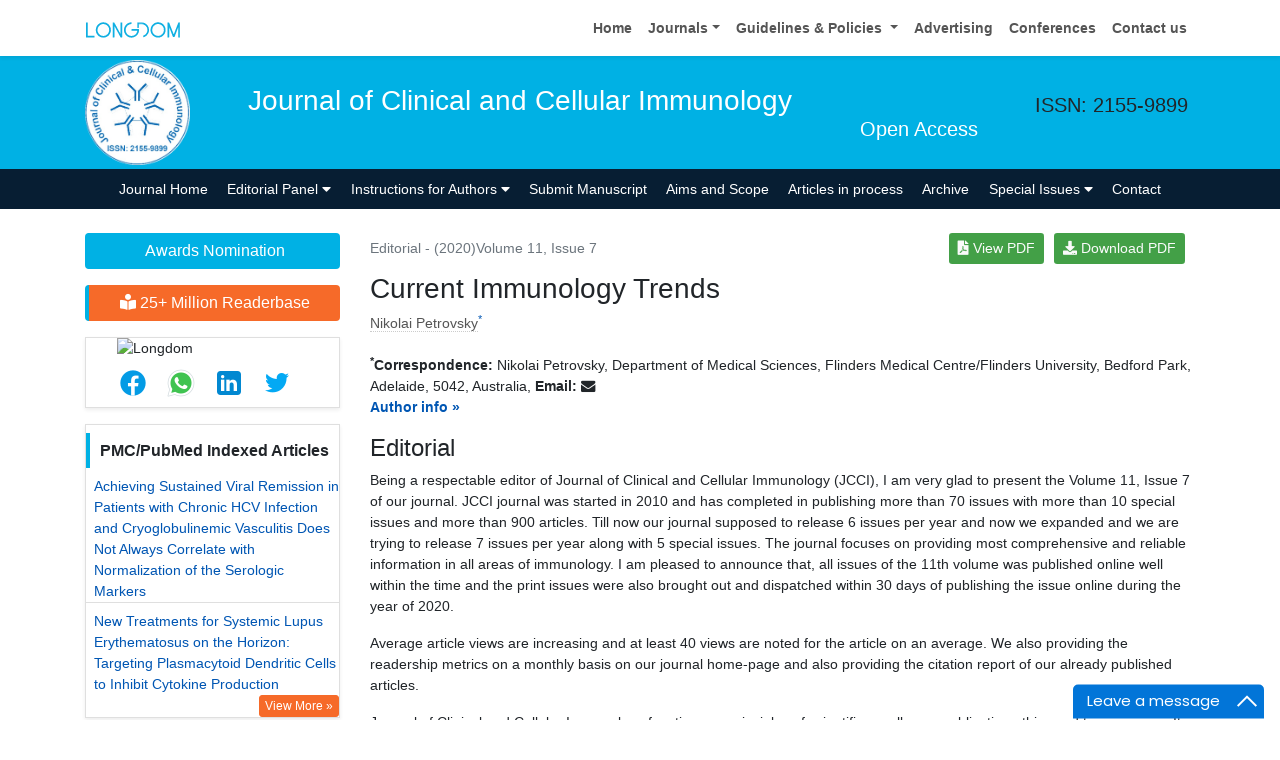

--- FILE ---
content_type: text/html; charset=UTF-8
request_url: https://www.longdom.org/open-access/current-immunology-trends-59597.html
body_size: 12257
content:
<!doctype html>
<html lang="en">
<head>
<meta charset="utf-8">
<meta name="viewport" content="width=device-width, initial-scale=1, shrink-to-fit=no">
<title>Current Immunology Trends</title>
<meta name="keywords" content="Immunology">
    
<meta name="description" content="Current Immunology Trends, Nikolai Petrovsky.. "/>
<meta name="citation_publisher" content="Longdom Publishing S.L"/>
<meta name="citation_journal_title" content="Journal of Clinical and Cellular Immunology">
<meta name="citation_title" content="Current Immunology Trends">
<meta name="citation_author" content="Nikolai Petrovsky"/>
<meta name="citation_year" content="2020">
<meta name="citation_volume" content="11">
<meta name="citation_issue" content="7">
<meta name="citation_doi" content="10.35248/2155-9899.20.11.e124">
<meta name="citation_issn" content="2155-9899">
<meta name="citation_publication_date" content="2020/10/28"/>
<meta name="citation_firstpage" content="1">
<meta name="citation_lastpage" content="1">
<meta name="citation_abstract" content="">
<meta name="citation_fulltext_html_url" content="https://www.longdom.org/open-access/current-immunology-trends-59597.html">
<meta name="citation_pdf_url" content="https://www.longdom.org/open-access/current-immunology-trends.pdf">
<meta name="format-detection" content="telephone=no" />
<meta name="google-site-verification" content="NomPTP94YozsgvD3NEFpNqUfY88e0TU0L64zNzZTpd0" />
<meta itemprop="name" content="longdom" />
<meta http-equiv="X-UA-Compatible" content="IE=edge" />
<meta name="ROBOTS" content="INDEX,FOLLOW" />
<meta name="googlebot" content="INDEX,FOLLOW" />
<meta name="viewport" content="width=device-width, initial-scale=1, shrink-to-fit=no" />
<meta name="author" content="https://www.longdom.org/open-access/current-immunology-trends-59597.html" />
<link rel="canonical" href="https://www.longdom.org/open-access/current-immunology-trends-59597.html" />
<link rel="alternate" href="https://www.longdom.org/open-access/current-immunology-trends-59597.html" hreflang="en-us" />
<script type="application/ld+json">
	{
	"@context": "https://schema.org",
	"@type": "Organization",
	"url": "https://www.longdom.org/open-access/current-immunology-trends-59597.html",
	"logo": "https://www.longdom.org/assets/img/longdom-logo.svg"
	}
	</script>
<!-- Bootstrap CSS -->
<link rel="stylesheet" href="https://stackpath.bootstrapcdn.com/bootstrap/4.3.1/css/bootstrap.min.css" />
<link href="/assets/css/longdom.css" rel="stylesheet" />
<link rel="stylesheet" href="https://cdnjs.cloudflare.com/ajax/libs/animate.css/3.7.0/animate.min.css" />
<!-- Fontawesome CSS -->
<link rel="stylesheet" href="https://use.fontawesome.com/releases/v5.7.1/css/all.css" />
 <link rel="stylesheet" href="https://maxcdn.bootstrapcdn.com/font-awesome/4.3.0/css/font-awesome.min.css" />
<!-- Google Fonts -->
<!--<link href="https://fonts.googleapis.com/css?family=Montserrat:100,100i,200,200i,300,300i,400,400i,500,500i,600,600i,700,700i,800,800i,900,900i|Open+Sans:300,300i,400,400i,600,600i,700,700i,800,800i|Raleway:100,100i,200,200i,300,300i,400,400i,500,500i,600,600i,700,700i,800,800i,900,900i" rel="stylesheet" /> -->
<link href="/assets/css/ionicons.min.css" rel="stylesheet" />
<!--======================
		Custom Scrollbar CSS
========================== --> 
<link rel="stylesheet" href="/assets/css/jquery.mCustomScrollbar.min.css" />
<link rel="stylesheet" href="https://cdnjs.cloudflare.com/ajax/libs/bootstrap-select/1.13.2/css/bootstrap-select.min.css" />
<!--============
		Globa CSS
================ --> 
<link rel="stylesheet" href="/assets/css/global.css" />
<!--============
		Styles
================ --> 
<link rel="stylesheet" href="/assets/css/styles.css" />
<link rel="stylesheet" type="text/css" href="/assets/css/author.css" />
<link rel="icon" href="/assets/img/favicon.png" type="image/gif" />

<link rel="stylesheet" href="/assets/css/coolautosuggest.css" />

<!-- Global site tag (gtag.js) - Google Analytics 
<script async src="https://www.googletagmanager.com/gtag/js?id=UA-115877259-1"></script>

<script>
  window.dataLayer = window.dataLayer || [];
  function gtag(){dataLayer.push(arguments);}
  gtag('js', new Date());

  gtag('config', 'UA-115877259-1');
</script>-->
<!-- Google tag (gtag.js) -->
<script async src="https://www.googletagmanager.com/gtag/js?id=G-LE7WH45F9C" type="a65434337cbd98bb935a45e7-text/javascript"></script>
<script type="a65434337cbd98bb935a45e7-text/javascript">
  window.dataLayer = window.dataLayer || [];
  function gtag(){dataLayer.push(arguments);}
  gtag('js', new Date());

  gtag('config', 'G-LE7WH45F9C');
</script>

<meta property="og:title" content="Longdom  Publishing SL | Open Access Journals" />
<meta property="og:site_name" content="Longdom" />
<meta property="og:url" content="https://www.longdom.org/" />
<meta property="og:description" content="Longdom Publishing SL is one of the leading international open access journals publishers, covering clinical, medical, and technology-oriented subjects" />
<meta property="og:type" content="article" />
<meta property="og:image" content="https://www.longdom.org/assets/img/longdom-logo.svg" />

<meta name="twitter:card" content="summary" />
<meta name="twitter:site" content="@org_longdom" />
<meta name="twitter:title" content="Longdom  Publishing SL | Open Access Journals" />
<meta name="twitter:description" content="Longdom Publishing SL is one of the leading international open access journals publishers, covering clinical, medical, and technology-oriented subjects." />
<meta name="twitter:image" content="https://www.longdom.org/assets/img/longdom-logo.svg" />


<!-- Facebook Pixel Code -->
<script type="a65434337cbd98bb935a45e7-text/javascript">
!function(f,b,e,v,n,t,s){if(f.fbq)return;n=f.fbq=function(){n.callMethod?
n.callMethod.apply(n,arguments):n.queue.push(arguments)};if(!f._fbq)f._fbq=n;
n.push=n;n.loaded=!0;n.version='2.0';n.queue=[];t=b.createElement(e);t.async=!0;
t.src=v;s=b.getElementsByTagName(e)[0];s.parentNode.insertBefore(t,s)}(window,
document,'script','//connect.facebook.net/en_US/fbevents.js');

fbq('init', '297919997051754');
fbq('track', "PageView");

</script>
<!-- End Facebook Pixel Code -->    
<script type="a65434337cbd98bb935a45e7-text/javascript">
function openimage( theURL, winName, features ) {
window.open( theURL, winName, features );
}
</script>
    
</head>
<body>
	<header>
	<!--=======top	Navbar==========-->
	<nav class="navbar navbar-expand-lg navbar-light bg-white shadow-sm deva541">
	<div class="container">
		<a class="navbar-brand" href="https://www.longdom.org/" title="Longdom Publishing S.L">
			<img src="/assets/img/longdom-logo.svg" alt="longdom" height="25">
		</a>
		<button class="navbar-toggler" type="button" data-toggle="collapse" data-target="#navbar" aria-controls="navbar" aria-expanded="false" aria-label="Toggle navigation">
			<span class="navbar-toggler-icon"></span>
		</button>
		<div class="collapse navbar-collapse justify-content-end" id="navbar">
			<div class="navbar-nav"> <a class="nav-item nav-link" href="https://www.longdom.org/" title="Home">Home</a>
				<div class="nav-item dropdown">
					<a class="nav-link dropdown-toggle" href="#" id="Guidelines" role="button" data-toggle="dropdown" aria-haspopup="true" aria-expanded="false">Journals</a>
					<div class="dropdown-menu" aria-labelledby="Journals">
						<a class="dropdown-item" href="https://www.longdom.org/journals-by-title.html" title="A-Z Journals">A-Z Journals</a>
						<a class="dropdown-item" href="https://www.longdom.org/open-access-journals-list.html" title="Browse By Subject">Browse By Subject</a>
					</div>
				</div>
				<div class="nav-item dropdown">
					<a class="nav-link dropdown-toggle" href="#" id="Guidelines" role="button" data-toggle="dropdown" aria-haspopup="true" aria-expanded="false">Guidelines &amp; Policies </a>
					<div class="dropdown-menu" aria-labelledby="Guidelines">
						<a class="dropdown-item" href="https://www.longdom.org/editorial-policies.html" title="Editorial Policies">Editorial Policies</a>
						<a class="dropdown-item" href="https://www.longdom.org/submit-manuscript.html" title="Online Submission">Online Submission</a>
						<a class="dropdown-item" href="https://www.longdom.org/instructions-to-authors.html" title="Instructions to Authors">Instructions to Authors</a>
						<a class="dropdown-item" href="https://www.longdom.org/policies.html" title="Policies">Policies</a> 
						<a class="dropdown-item" href="https://www.longdom.org/publication-ethics.html" title="Publication ethics & malpractice statement">Publication ethics & malpractice statement</a>
						<a class="dropdown-item" href="https://www.longdom.org/reviewers.html" title="Reviewers">Reviewers</a> 
						<a class="dropdown-item" href="https://www.longdom.org/terms-conditions.html" title="Terms and Conditions">Terms and Conditions</a>
					</div>
				</div>
				<a class="nav-item nav-link" href="https://www.longdom.org/advertising.html" title="Advertising">Advertising</a>
				<a class="nav-item nav-link" href="https://www.longdom.org/conferences.html" title="Conferences">Conferences</a>
				<a class="nav-item nav-link" href="https://www.longdom.org/contact-us.html" title="Contact us">Contact us</a>
			   
             <div id="google_translate_element"></div>
                 
			</div>
			<!-- <div class="form-group mb-0 ml-3">
				<form id="tfnewsearch" role="search" action="https://www.longdom.org/search-results.php">
					<div class="input-group">
						<input type="text" name="keyword" id="keyword" required class="form-control rounded-0" pattern=".{4,40}" placeholder="Search.." aria-label="Recipient's username" aria-describedby="basic-addon2" title="4 to 40 characters" />
						<div class="input-group-append">
							<button class="btn btn-warning rounded-0" type="submit"><i class="fas fa-search"></i></button>
						</div>
					</div>

				</form>
			</div> -->
		</div>
	</div>
</nav>
</header>
<!--===============Journal header part====================-->
<section class="bg-info py-1">
	<div class="container">
		<div class="row align-items-center justify-content-between">
			<!--===============logosection/journal name====================-->
						<div class="col-12 col-sm-auto">
				<img src="https://www.longdom.org/admin/headers/Journal-of-Clinical-&-Cellular-Immunology-logo.png" alt="Journal of Clinical and Cellular Immunology" width="105" height="105" class="img-fluid mx-auto">
			</div>
			<div class="col-12 col-sm-8">
				<h1 class="text-left text-white border-light-blue-200-before font-size-7">Journal of Clinical and Cellular Immunology<br><small class="float-right font-size-5">Open Access</small></h1>
			</div>
						<!--===============logo section end====================-->
			<div class="col-12 col-sm-2 d-none d-sm-block">
				<p class="lead">ISSN: 2155-9899</p>				<!--========WhatsApp Number============-->
							</div>
		</div>
	</div>
</section>
<!--===============Journal Navbar====================-->
<nav id="sticky-navbar" class="navbar navbar-expand-lg navbar-dark bg-primary py-0">
	<div class="container">
		<button class="navbar-toggler" type="button" data-toggle="collapse" data-target="#jrnlNavbar" aria-controls="jrnlNavbar" aria-expanded="false" aria-label="Toggle navigation">
			<span class="navbar-toggler-icon"></span>
		</button>
		<div class="collapse navbar-collapse justify-content-center" id="jrnlNavbar">
			<div class="navbar-nav">
				<a class="nav-item nav-link " href="https://www.longdom.org/clinical-cellular-immunology.html" title="Journal Home">Journal Home</a>
								<div class="nav-item dropdown">
					<a class="nav-link dropdown-toggle " href="#" id="EditorialPanel" role="button" data-toggle="dropdown" aria-haspopup="true" aria-expanded="false">Editorial Panel <i class="fas fa-caret-down"></i></a>
					<div class="dropdown-menu" aria-labelledby="EditorialPanel">
						<a class="dropdown-item" href="https://www.longdom.org/clinical-cellular-immunology/editor-in-chief.html" title="Editor-in-Chief">Editor-in-Chief</a>
						<a class="dropdown-item" href="https://www.longdom.org/clinical-cellular-immunology/editorial-board.html" title="Editorial Board">Editorial Board</a>
					</div>
				</div>
													<div class="nav-item dropdown">
				<a class="nav-link dropdown-toggle "  title="Instructions for Authors" data-toggle="dropdown" aria-haspopup="true" aria-expanded="false" href="#">Instructions for Authors <i class="fas fa-caret-down"></i></a>
				<div class="dropdown-menu" aria-labelledby="EditorialPanel">
				<a class="dropdown-item" href="https://www.longdom.org/clinical-cellular-immunology/instructionsforauthors.html" title="Instructions for Authors">Instructions for Authors</a>			    <!--<a class="dropdown-item" href="https://www.longdom.org/clinical-cellular-immunology/ethical-malpractices.html" title="Publication ethics & malpractice statement">Publication ethics & malpractice statement</a>-->
								<a class="dropdown-item" href="https://www.longdom.org/clinical-cellular-immunology/ethical-malpractices.html" title="Publication ethics & malpractice statement">Publication ethics & malpractice statement</a>									</div>
				</div>
								<a class="nav-link " href="https://www.longdom.org/clinical-cellular-immunology/submit-manuscript.html" title="Submit Manuscript">Submit Manuscript</a>
                                <a class="nav-link " href="https://www.longdom.org/clinical-cellular-immunology/aim-and-scope.html" title="Aims and Scope">Aims and Scope</a>
                				<a class="nav-link " href="https://www.longdom.org/clinical-cellular-immunology/inpress.html" title="Articles in process">Articles in process</a>
				<!--<a class="nav-link " href="https://www.longdom.org/clinical-cellular-immunology/current-issue.html" title="Current Issue">Current Issue</a>-->
								<a class="nav-link " href="https://www.longdom.org/clinical-cellular-immunology/archive.html" title="Archive">Archive</a>
								<div class="nav-item dropdown">
					<a class="nav-link dropdown-toggle " href="#" id="SpecialIssues" role="button" data-toggle="dropdown" aria-haspopup="true" aria-expanded="false">Special Issues <i class="fas fa-caret-down"></i></a>
					<div class="dropdown-menu" aria-labelledby="SpecialIssues">
						<a class="dropdown-item" href="https://www.longdom.org/clinical-cellular-immunology/guidelines.html" title="Guidelines">Guidelines</a>
						<a class="dropdown-item" href="https://www.longdom.org/clinical-cellular-immunology/upcoming-special-issues.html" title="Upcoming Special Issues">Upcoming Special Issues</a>
					</div>
				</div>
								<a class="nav-item nav-link " href="https://www.longdom.org/clinical-cellular-immunology/contact.html" title="Contact">Contact</a>
			</div>
		</div>
	</div>
</nav>


<script type="a65434337cbd98bb935a45e7-text/javascript">
function googleTranslateElementInit() {
  new google.translate.TranslateElement({pageLanguage: 'en'}, 'google_translate_element');
}
</script>

<script type="a65434337cbd98bb935a45e7-text/javascript" src="//translate.google.com/translate_a/element.js?cb=googleTranslateElementInit"></script>	<section class="py-4 content">
		<div class="container">
			<div class="row">
				 <aside class="col-12 col-sm-3 order-last order-sm-first">
	    <a href="https://www.longdom.org/clinical-cellular-immunology/awards-nomination.html" class="btn btn-info btn-block mb-3 border-0 border-left-4 border-info font-size-4"><i class="fa-light fa-award-simple"></i> Awards Nomination </a>
         
     
	    <a href="https://www.longdom.org/clinical-cellular-immunology-online-visitors-readers-214.html" class="btn btn-warning btn-block mb-3 border-0 border-left-4 border-info font-size-4"><i class="fas fa-book-reader"></i> 25+ Million Readerbase</a>
        
<!------qrcode--------->
<div class="card shadow-sm sidebar mb-3">
    <div class="list-group list-group-flush qr_code_image">
    <img title="QR" src="https://chart.googleapis.com/chart?chs=185x185&cht=qr&chl=https%3A%2F%2Fwww.longdom.org%2Fopen-access%2Fcurrent-immunology-trends-59597.html&chld=M|0&icqrf=00b1e4" alt="Longdom"/>
    <!-- social icons-->
        <nav class="nav nav-pills social-icons-footer sidebar_social_icons a-pl-0">
            <a title="Share This Article" target="_blank" class="nav-link" rel="noopener" href="https://www.facebook.com/sharer.php?s=100&amp;p[title]=Current Immunology Trends&p[url]=https%3A%2F%2Fwww.longdom.org%2Fopen-access%2Fcurrent-immunology-trends-59597.html"><img src="https://www.longdom.org/assets/socials/facebook.png" alt="Longdom" /></a>

            <a title="Share This Article" target="_blank" class="nav-link" rel="noopener" href="https://web.whatsapp.com/send?text=https%3A%2F%2Fwww.longdom.org%2Fopen-access%2Fcurrent-immunology-trends-59597.html" title="Share This Article" target="_blank" class="nav-link"><img src="https://www.longdom.org/assets/socials/whatsapp.png" alt="Longdom"/></a>

            <a title="Share This Article" target="_blank" class="nav-link" rel="noopener" href="https://www.linkedin.com/sharing/share-offsite/?url=https%3A%2F%2Fwww.longdom.org%2Fopen-access%2Fcurrent-immunology-trends-59597.html" title="Share This Article" target="_blank" class="nav-link"><img src="https://www.longdom.org/assets/socials/linkedin.png" alt="Longdom"/></a>

            <a title="Share This Article" target="_blank" class="nav-link" rel="noopener" href="https://twitter.com/share?text=Current Immunology Trends&url=https%3A%2F%2Fwww.longdom.org%2Fopen-access%2Fcurrent-immunology-trends-59597.html" class="nav-link"><img src="https://www.longdom.org/assets/socials/twitter.png" alt="Longdom" /></a>		
        </nav>
    <!-- end icons -->
    </div>	
</div>
<!------qrcode end---------> 
     
    <!--========== pmc/pubmed articles==================-->
          <div class="card shadow-sm sidebar mb-3">
        <h6 class="card-header pr-0">PMC/PubMed Indexed Articles</h6>
        <div class="list-group list-group-flush">
                     <div class="list-group-item p-0 pt-2 pl-2">
              <a class="deep-orange-400-before pr-2" href="https://www.ncbi.nlm.nih.gov/pmc/articles/PMC6446568/" title="Achieving Sustained Viral Remission in Patients with Chronic HCV Infection and Cryoglobulinemic Vasculitis Does Not Always Correlate with Normalization of the Serologic Markers" target="_blank">Achieving Sustained Viral Remission in Patients with Chronic HCV Infection and Cryoglobulinemic Vasculitis Does Not Always Correlate with Normalization of the Serologic Markers</a>
                           </div>							
                    <div class="list-group-item p-0 pt-2 pl-2">
              <a class="deep-orange-400-before pr-2" href="https://www.ncbi.nlm.nih.gov/pmc/articles/PMC5804747/" title="New Treatments for Systemic Lupus Erythematosus on the Horizon: Targeting Plasmacytoid Dendritic Cells to Inhibit Cytokine Production" target="_blank">New Treatments for Systemic Lupus Erythematosus on the Horizon: Targeting Plasmacytoid Dendritic Cells to Inhibit Cytokine Production</a>
               <p class="m-0 clearfix"><a href="https://www.ncbi.nlm.nih.gov/pmc/?term=J+Clin+Cell+Immunol" target="_blank"><span class="btn btn-warning btn-xs float-right">View More &raquo;</span></a></p>            </div>							
                </div>							
      </div>
        
    <!--========== pmc/pubmed articles==================-->     
    <!--========== indexedin==================-->
     
	<h6><a  target="_blank" href="https://scholar.google.com/citations?hl=en&user=HWhVy48AAAAJ" title="Click here">Google Scholar citation report</a></h6>
	 	<h6 style="font-weight:bold;">Citations : 8361</h6>
	
	<p><a  target="_blank" href="https://scholar.google.com/citations?hl=en&user=HWhVy48AAAAJ" title="Click here">Journal of Clinical and Cellular Immunology received 8361 citations as per Google Scholar report</a></p>
	
		
    <div class="card shadow-sm sidebar mb-3">
        <a href="https://www.longdom.org/clinical-cellular-immunology/citations.html" title="Click here"><img src="https://www.longdom.org/admin/citation-images/journal-of-clinical-and-cellular-immunology-citation.png" alt="Journal of Clinical and Cellular Immunology" class="img-fluid p_rel" /></a>
    </div>	
         
	 
	<h6><a href="https://publons.com/journal/22950/journal-of-clinical-cellular-immunology/" target="_blank" title="Click here">Journal of Clinical and Cellular Immunology peer review process verified at publons</a></h6>
     
    <div class="card shadow-sm sidebar mb-3">
        <a href="https://publons.com/journal/22950/journal-of-clinical-cellular-immunology/" target="_blank" title="Click here"><img src="https://www.longdom.org/admin/publon-images/journal-of-clinical-and-cellular-immunology-publon.png" alt="Journal of Clinical and Cellular Immunology" class="p_rel w-100" height="250px"/></a>
    </div> 
    	
<!-----supplimentary issues---->    
       
<!-----supplimentary issues end---->      
     
               <div class="card shadow-sm sidebar mb-3">
        <h6 class="card-header pr-0">Indexed In</h6>
        <div class="list-group list-group-flush overflow-view">
                     <div class="list-group-item p-0 pt-2 pl-2">
              <i class="fa fa-chevron-right" style="font-size: 11px;color: #0056b3;"></i> Open J Gate            </div>							
                    <div class="list-group-item p-0 pt-2 pl-2">
              <i class="fa fa-chevron-right" style="font-size: 11px;color: #0056b3;"></i> Genamics JournalSeek            </div>							
                    <div class="list-group-item p-0 pt-2 pl-2">
              <i class="fa fa-chevron-right" style="font-size: 11px;color: #0056b3;"></i> Academic Keys            </div>							
                    <div class="list-group-item p-0 pt-2 pl-2">
              <i class="fa fa-chevron-right" style="font-size: 11px;color: #0056b3;"></i> JournalTOCs            </div>							
                    <div class="list-group-item p-0 pt-2 pl-2">
              <i class="fa fa-chevron-right" style="font-size: 11px;color: #0056b3;"></i> China National Knowledge Infrastructure (CNKI)            </div>							
                    <div class="list-group-item p-0 pt-2 pl-2">
              <i class="fa fa-chevron-right" style="font-size: 11px;color: #0056b3;"></i> Ulrich's Periodicals Directory            </div>							
                    <div class="list-group-item p-0 pt-2 pl-2">
              <i class="fa fa-chevron-right" style="font-size: 11px;color: #0056b3;"></i> Electronic Journals Library            </div>							
                    <div class="list-group-item p-0 pt-2 pl-2">
              <i class="fa fa-chevron-right" style="font-size: 11px;color: #0056b3;"></i> RefSeek            </div>							
                    <div class="list-group-item p-0 pt-2 pl-2">
              <i class="fa fa-chevron-right" style="font-size: 11px;color: #0056b3;"></i> Hamdard University            </div>							
                    <div class="list-group-item p-0 pt-2 pl-2">
              <i class="fa fa-chevron-right" style="font-size: 11px;color: #0056b3;"></i> EBSCO A-Z            </div>							
                    <div class="list-group-item p-0 pt-2 pl-2">
              <i class="fa fa-chevron-right" style="font-size: 11px;color: #0056b3;"></i> OCLC- WorldCat            </div>							
                    <div class="list-group-item p-0 pt-2 pl-2">
              <i class="fa fa-chevron-right" style="font-size: 11px;color: #0056b3;"></i> SWB online catalog            </div>							
                    <div class="list-group-item p-0 pt-2 pl-2">
              <i class="fa fa-chevron-right" style="font-size: 11px;color: #0056b3;"></i> Virtual Library of Biology (vifabio)            </div>							
                    <div class="list-group-item p-0 pt-2 pl-2">
              <i class="fa fa-chevron-right" style="font-size: 11px;color: #0056b3;"></i> Publons            </div>							
                    <div class="list-group-item p-0 pt-2 pl-2">
              <i class="fa fa-chevron-right" style="font-size: 11px;color: #0056b3;"></i> Geneva Foundation for Medical Education and Research            </div>							
                    <div class="list-group-item p-0 pt-2 pl-2">
              <i class="fa fa-chevron-right" style="font-size: 11px;color: #0056b3;"></i> Google Scholar            </div>							
                    
        </div>
        <p class="m-0 clearfix"><a href="https://www.longdom.org/clinical-cellular-immunology/indexing.html" title="Click here"><span class="btn btn-warning btn-xs float-right">View More &raquo;</span></a></p>  
      </div>
         
    <!--========== indexedin end==================--> 
	<!--===========Useful Links=================-->
	<div class="card shadow-sm sidebar mb-3">
		<h6 class="card-header">Useful Links</h6>
		<div class="card-body p-0">
			<nav class="nav flex-column font-size-3 icon-list icon-list-angle-right a-py-1">
                <a class="nav-item nav-link" href="https://www.longdom.org/covid-19-peer-reviewed-journals-articles-special-issues.html" title="Click Here">Covid-19 Journal Articles Issues</a>
				<a class="nav-item nav-link" href="https://www.longdom.org/clinical-cellular-immunology/aim-and-scope.html" title="Click Here">Aim and Scope</a>				
								<a class="nav-item nav-link" href="https://www.longdom.org/clinical-cellular-immunology/peer-review-process.html" title="Click Here">Peer Review Process</a>				<a class="nav-item nav-link" href="https://www.longdom.org/clinical-cellular-immunology/other-comments.html" title="Click Here">Other Comments</a>
												
                <a class="nav-item nav-link" href="https://www.longdom.org/clinical-cellular-immunology/advertising.html" title="Click Here">Advertising</a>
								<a class="nav-item nav-link" href="https://www.longdom.org/clinical-cellular-immunology/citations.html" title="Click Here">Citations Report</a>
												<a class="nav-item nav-link" href="https://www.longdom.org/clinical-cellular-immunology/indexing.html" title="Click Here">Indexing and Archiving</a>
								<a class="nav-item nav-link" href="https://www.longdom.org/clinical-cellular-immunology/archive.html" title="Click Here">Table of Contents</a>
				                <a class="nav-item nav-link" href="https://www.longdom.org/submissions/clinical-cellular-immunology.html" title="Click Here">Submit Paper</a>
				<a class="nav-item nav-link" href="https://www.longdom.org/editorial-tracking/" title="Click Here">Track Your Paper</a>				
								<a class="nav-item nav-link" href="https://www.longdom.org/funded-articles.html" title="Click Here">Funded Work</a>
			</nav>
		</div>
	</div>
	<!--==========Share This Page==================-->
	<div class="card shadow-sm sidebar mb-3" style="margin-top:10px">
		<h6 class="card-header">Share This Page</h6>
		<div class="card-body">
			<nav class="nav social-icons social-icons-sm">
			<a class="nav-link bg-facebook white" href="https://www.facebook.com/sharer.php?u=https://www.longdom.org/open-access/current-immunology-trends-59597.html" target="_blank" title="Share with Facebook" rel="noopener"><i class="fab fa-facebook-f"></i></a>
			<a class="nav-link bg-twitter white" href="https://twitter.com/share?url=https://www.longdom.org/open-access/current-immunology-trends-59597.html" rel="noopener" target="_blank" title="Share with Twitter"><i class="fab fa-twitter"></i></a>
			<a class="nav-link bg-linkedin white" href="https://www.linkedin.com/shareArticle?mini=true&url=https://www.longdom.org/open-access/current-immunology-trends-59597.html" rel="noopener" target="_blank" title="Share with Linkdin"><i class="fab fa-linkedin-in"></i></a>
			<a class="nav-link bg-googleplus white" href="https://plus.google.com/share?url=https://www.longdom.org/open-access/current-immunology-trends-59597.html" target="_blank" rel="noopener" title="Share with Google+"><i class="fab fa-google-plus-g"></i></a>
			<a class="nav-link bg-pinterest white" href="https://pinterest.com/pin/create/button/?url=https://www.longdom.org/open-access/current-immunology-trends-59597.html" rel="noopener" target="_blank" title="Share with Pintrest"><i class="fab fa-pinterest-p"></i></a>
			<a class="nav-link bg-blogger white" href="https://www.blogger.com/blog-this.g?u=https://www.longdom.org/open-access/current-immunology-trends-59597.html" rel="noopener" target="_blank" title="Share with Blogger"><i class="fab fa-blogger-b"></i></a>
			</nav>
		</div>
	</div>
	<!--==========Recommended Journals==============-->
		<div class="card shadow-sm sidebar mb-3">
		<h6 class="card-header">Recommended Journals</h6>
		<div class="card-body p-0">
			<nav class="nav flex-column font-size-3 icon-list icon-list-angle-right a-py-1">
								<a class="nav-item nav-link" href="https://www.longdom.org/immunotherapy.html" title="Click Here">Immunotherapy Journal</a>
								<a class="nav-item nav-link" href="https://www.longdom.org/immunological-disorders-immunotherapy.html" title="Click Here">Immunology Journal</a>
								<a class="nav-item nav-link" href="https://www.longdom.org/immunome-research.html" title="Click Here">immunogenetics Journal</a>
							</nav>
		</div>
	</div>
	    
    
<!--========== Recomended Conferences ==================-->
<div class="card shadow-sm sidebar mb-3">
    <a href="https://www.longdom.org/clinical-cellular-immunology/advertising.html" title="Click here"><img src="https://www.longdom.org/assets/img/tower-banner.jpg" alt="Flyer image" class="img-fluid p_rel" />
        <span class="p_abo cu_roundchip">
            <span>
                <h5><span>25+</span> Million Website Visitors</h5>
                            </span>
        </span>
    </a>
</div>
    <!-- video -->
		<!-- end video -->
<!--==========longdom flyer==================-->
<div class="card shadow-sm sidebar mb-3">
    <h6 class="card-header">Journal Flyer</h6>
    <img src="https://www.longdom.org/admin/flyers/Journal-of-Clinical--Cellular-Immunology-flyer.jpg" alt="Journal of Clinical and Cellular Immunology" class="img-fluid"/>
</div>
	<!--==========relevant topics==================-->
		
	<!--Twitter starting-->
		<!--Twitter ending-->
	
    
    <!--===========open access journals=================-->
	<div class="card shadow-sm sidebar mb-3">
		<h6 class="card-header">Open Access Journals</h6>
		<div class="card-body p-0 scroll_mang">
			<nav class="nav flex-column font-size-3 icon-list icon-list-angle-right a-py-1">
							<a class="nav-item nav-link" href="https://www.longdom.org/agri-and-aquaculture-journals.html" title="Click Here">Agri and Aquaculture</a>
            				<a class="nav-item nav-link" href="https://www.longdom.org/biochemistry-journals.html" title="Click Here">Biochemistry</a>
            				<a class="nav-item nav-link" href="https://www.longdom.org/bioinformatics-and-systems-biology-journals.html" title="Click Here">Bioinformatics & Systems Biology</a>
            				<a class="nav-item nav-link" href="https://www.longdom.org/business-and-management-journals.html" title="Click Here">Business & Management</a>
            				<a class="nav-item nav-link" href="https://www.longdom.org/chemistry-journals.html" title="Click Here">Chemistry</a>
            				<a class="nav-item nav-link" href="https://www.longdom.org/clinical-sciences-journals.html" title="Click Here">Clinical Sciences</a>
            				<a class="nav-item nav-link" href="https://www.longdom.org/engineering-journals.html" title="Click Here">Engineering</a>
            				<a class="nav-item nav-link" href="https://www.longdom.org/food-and-nutrition-journals.html" title="Click Here">Food & Nutrition</a>
            				<a class="nav-item nav-link" href="https://www.longdom.org/general-science-journals.html" title="Click Here">General Science</a>
            				<a class="nav-item nav-link" href="https://www.longdom.org/genetics-and-molecular-biology-journals.html" title="Click Here">Genetics & Molecular Biology</a>
            				<a class="nav-item nav-link" href="https://www.longdom.org/immunology-and-microbiology-journals.html" title="Click Here">Immunology & Microbiology</a>
            				<a class="nav-item nav-link" href="https://www.longdom.org/medical-sciences-journals.html" title="Click Here">Medical Sciences</a>
            				<a class="nav-item nav-link" href="https://www.longdom.org/neuroscience-and-psychology-journals.html" title="Click Here">Neuroscience & Psychology</a>
            				<a class="nav-item nav-link" href="https://www.longdom.org/nursing-and-health-care-journals.html" title="Click Here">Nursing & Health Care</a>
            				<a class="nav-item nav-link" href="https://www.longdom.org/pharmaceutical-sciences-journals.html" title="Click Here">Pharmaceutical Sciences</a>
                
			</nav>
		</div>
	</div>
    <!--===========open access journals=================-->
</aside>				<div class="col-12 col-sm-9 full-text">
					<div class="row align-items-center justify-content-between">
					  <div class="col-12 col-sm-4">
						<p class="text-muted mb-0"> Editorial - (2020)Volume 11,  Issue 7      
                        </p>
					  </div>
					  <div class="col-12 col-sm-8 text-right custom-column">
												<a href="https://www.longdom.org/open-access/current-immunology-trends.pdf" title="View PDF" class="btn btn-sm bg-green-600 rounded-50"><i class="fas fa-file-pdf"></i> View PDF</a>
						<a href="https://www.longdom.org/pdfdownload.php?download=open-access/current-immunology-trends.pdf&aid=59597" title="Download PDF" class="btn btn-sm bg-green-600 rounded-50"><i class="fas fa-download"></i> Download PDF</a>
						    
					  </div>
				  </div>
                    <h2 class="font-size-7 mt-2">Current Immunology Trends</h2>	
										<a href='https://www.longdom.org/author/nikolai-petrovsky-14484' title='Nikolai Petrovsky' style='color:#555; border-bottom:1px dotted #CCC;'>Nikolai Petrovsky</a><sup><a href='#Nikolai_Petrovsky'>*</a></sup>										<div>&nbsp;</div>

					 						  <a id="Nikolai_Petrovsky"></a>
						  <strong><sup>*</sup>Correspondence:</strong>
							            
							Nikolai Petrovsky, 														Department of Medical Sciences, 							Flinders Medical Centre/Flinders University, 							            
														Bedford Park, Adelaide, 5042,  
							Australia, 																	               <strong>Email:</strong> <i class='fa fa-envelope' aria-hidden='true' title='nikolai.petrovsky@flinders.edu.au'></i>					 
					 <p><a href="#ai"><strong>Author info &raquo;</strong></a></p>

					  				
												<h4>Editorial</h4>						<p>Being a respectable editor of Journal of Clinical and Cellular Immunology (JCCI), I am very glad to present the Volume 11, Issue 7 of our journal. JCCI journal was started in 2010 and has completed in publishing more than 70 issues with more than 10 special issues and more than 900 articles. Till now our journal supposed to release 6 issues per year and now we expanded and we are trying to release 7 issues per year along with 5 special issues. The journal focuses on providing most comprehensive and reliable information in all areas of immunology. I am pleased to announce that, all issues of the 11th volume was published online well within the time and the print issues were also brought out and dispatched within 30 days of publishing the issue online during the year of 2020.</p>
<p>Average article views are increasing and at least 40 views are noted for the article on an average. We also providing the readership metrics on a monthly basis on our journal home-page and also providing the citation report of our already published articles.</p>
<p>Journal of Clinical and Cellular Immunology functions on principles of scientific excellence, publication ethics and transparency. It makes mediatory that every article is submitted only through the online manuscript submission and review system. Our editorial board who are our professional bodies have given guidelines related to publication ethics and conflict of interests. A total of 50 research scientists from all over the world reviewed the 15 articles published in volume 11. Average publication lag time of an article was further reduced to 2-3 weeks.</p>
<p>The editorial team made the review process even more stringent. The respective associate editor assigned seven eminent experts from India and abroad as reviewers. The review and revision process took 14 days. The decision of final acceptance was taken on 14th date after initial submission.</p>
<p>The article was published online 21st day after submission. The editorial team declares that there was no competing interest. This article followed routine peer review process and its publication is entirely based on merit.</p>
<p>This peer reviewed journal includes clinical and cellular Immunological aspects such as Systemic Lupus Erythmatosus, Cancer Immunology, Tumor Biology, Macrophage Polarization, Transplantation Immunology, Innate Immunology, Adaptive Immunity, Cellular &amp; Molecular Immunology, Vaccine Development, Signal Transduction, Innate Immunity, Cancer Immunotherapy, Inflammatory Disorders, Medical Immunology, Diagnostic Immunology, Clinical Immunology, HIV Immunology, Allergy &amp; Immunology, Immunomodulation, Multiple Sclerosis, Neuroinflammatory Diseases, Clinical &amp; Vaccine Immunology, Clinical Experimental Immunology, T-cell Immunology etc.</p>
<p>This Science Journal publishes research articles, reviews, case studies, commentaries, short communications, and letters to the editor on various aspects of Cellular and Clinical Immunology making them freely available worldwide. To attain high impact factor, quality articles are expected from all over the world for this open access and peer reviewed front running journal.</p>
<p>Association with Longdom publishing group has increased Readership Metrics (By Google Analytics) of the Journal which can be accessed at Google Analytics Metrics. According to the Google Analytics, more than 6414 readers are visiting to our journal websites for submitting manuscripts, to browse the latest research published on diabetes and metabolism and to refer the published content for conceptualizing their research study, deriving research hypotheses, case reports and validating their contributions.</p>
<p>Needless to say, any papers that you wish to submit, either individually or collaboratively, are much appreciated and will make a substantial contribution to the early development and success of the journal. Best wishes and thank you in advance for your contribution to the Journal of Clinical and Cellular Immunology.</p>						                    
                       <!----------for extracted references------->
                                              <!------------------------------->

						<div class="card bg-light mb-3">
						  <div class="card-body px-3 pb-0">	
							<h4 class="font-size-4"><a id="ai"></a>Author Info</h4>
														<a href='https://www.longdom.org/author/nikolai-petrovsky-14484' title='Nikolai Petrovsky' style='color:#555; border-bottom:1px dotted #CCC;'>Nikolai Petrovsky</a><sup><a href='#Nikolai_Petrovsky'>*</a></sup>														<div>&nbsp;</div>  
														Department of Medical Sciences, Flinders Medical Centre/Flinders University, Bedford Park, Adelaide, 5042, Australia<br>
																					<div>&nbsp;</div>
						  	      
					 <p><strong>Citation:</strong> Petrovsky N (2020) Current Immunology Trends. J Clin Cell Immunol. 11:e124.</p>
<p>
<strong>Received: </strong>07-Oct-2020    
    
    


<strong>Accepted:</strong>
21-Oct-2020
<strong>Published:</strong>
28-Oct-2020 

, DOI: 10.35248/2155-9899.20.11.e124</p>

					<p><strong>Copyright: </strong>&copy; 2020 Petrovsky N. This is an open-access article distributed under the terms of the Creative Commons Attribution License, which permits unrestricted use, distribution, and reproduction in any medium, provided the original author and source are credited.</p>							
					              
				       </div>
					</div>
				</div>
			</div>
		</div>
	</section>
    
	<footer class="bg-blue-grey-900 py-3">
	<div class="container">
		<div class="row">
			<div class="col-12 col-sm-4">
				<h4 class="white font-size-4 fweight-400 border-bottom-1 pb-2">Content Links</h4>
				<ul class="list-unstyled footer-links font-size-3">
					<li><a class="" href="https://www.longdom.org/online-tools.html" title="Click here">Tools</a> </li>
					<li><a class="" href="https://www.longdom.org/feedback.html" title="Click here">Feedback</a></li>
					<li><a class="" href="https://www.longdom.org/careers.html" title="Click here">Careers</a></li>
					<li><a class="" href="https://www.longdom.org/privacy-policy.html" title="Click here">Privacy Policy</a></li>
					<li><a class="" href="https://www.longdom.org/terms-conditions.html" title="Click here">Terms &amp; Conditions</a></li>
					<li><a class="" href="https://www.longdom.org/authors-reviewers-editors.html" title="Click here">Authors, Reviewers &amp; Editors</a></li>
				</ul>
			</div>
			<div class="col-12 col-sm-4">
				<h4 class="white font-size-4 fweight-400 border-bottom-1 pb-2">Contact Longdom</h4>
				<p>Longdom Group SA<br> Avenue Roger Vandendriessche,<br> 18, 1150 Brussels, Belgium<br> Phone: +442038085340 <br><strong>Email:</strong> <a href="mailto:info@longdom.org" class="white" title="Click here">info@longdom.org</a></p>
			</div>
			<div class="col-12 col-sm-4">
				<h4 class="white font-size-4 fweight-400 border-bottom-1 pb-2">Connect</h4>
				<nav class="nav nav-pills social-icons-footer flex-column a-pl-0">
					<a href="https://www.facebook.com/profile.php?id=100076436236915" title="Click here" target="_blank" class="nav-link bg-facebook-hover"><i class="fab fa-facebook-f bg-facebook"></i> Facebook</a>
					<a href="https://www.linkedin.com/company/longdom-publishing-sl/" title="Click here" target="_blank" class="nav-link bg-linkedin-hover"><i class="fab fa-linkedin-in bg-linkedin"></i> Linkedin</a>
					<a href="https://twitter.com/LongdomP" title="Click here" target="_blank" class="nav-link bg-twitter-hover"><i class="fab fa-twitter bg-twitter"></i> Twitter</a>
					<a href="https://www.instagram.com/longdom_publisher/" title="Click here" target="_blank" class="nav-link bg-instagram-hover"><i class="fab fa-instagram bg-instagram"></i> Instagram</a>
				</nav>
			</div>
		</div>
		<div class="row text-center">
			<div class="col">
				<p>Copyright &copy; 2026 <a href="https://www.longdom.org/" title="Click here" class="white">Longdom Publishing</a>.</p>
			</div>
                       		</div>
              
	</div>
</footer>
<!--==========================
Scroll To Top
============================-->
<a href="#0" class="cd-top js-cd-top">Top</a>
<!-- Optional JavaScript -->
<!-- jQuery first, then Popper.js, then Bootstrap JS -->
<script defer src="https://code.jquery.com/jquery-3.3.1.min.js" type="a65434337cbd98bb935a45e7-text/javascript"></script>
<script defer src="https://cdnjs.cloudflare.com/ajax/libs/popper.js/1.14.7/umd/popper.min.js" type="a65434337cbd98bb935a45e7-text/javascript"></script>
<script defer src="https://stackpath.bootstrapcdn.com/bootstrap/4.3.1/js/bootstrap.min.js" type="a65434337cbd98bb935a45e7-text/javascript"></script>


<!--Get the app icon js-->
<script type="a65434337cbd98bb935a45e7-text/javascript">
jQuery(function($) {
  $(window).scroll(function fix_element() {
    $('#target').css(
      $(window).scrollTop() > 100
        ? { 'position': 'fixed', 'top': '440px' }
        : { 'position': 'absolute', 'top': '440px' }
    );
    return fix_element;
  }());
});
</script>
<!--Get the app icon js end-->
<!--==========================
Feather Icons
============================-->
<script defer src="https://unpkg.com/feather-icons" type="a65434337cbd98bb935a45e7-text/javascript"></script>
<script type="a65434337cbd98bb935a45e7-text/javascript">
	feather.replace()
</script>
<!--==========================
Scroll To Top
============================-->
<script defer src="/assets/js/scroll-to-top.js" type="a65434337cbd98bb935a45e7-text/javascript"></script>
<!--==========================
mCustomScrollbar
============================-->
<script defer type="a65434337cbd98bb935a45e7-text/javascript" src="/assets/js/coolautosuggest.js"></script>
<script language="javascript" type="a65434337cbd98bb935a45e7-text/javascript">
	$("#keyword").coolautosuggest({
		url: "https://www.longdom.org/author-names.php?chars=",
		minChars: 3,
	});
</script>

<script defer src="/assets/js/jquery.mCustomScrollbar.concat.min.js" type="a65434337cbd98bb935a45e7-text/javascript"></script>
<script type="a65434337cbd98bb935a45e7-text/javascript">
	// Scrollbar
	var Scrollbar = function() {
		"use strict";

		// Handle Scrollbar Linear
		var handleScrollbarLinear = function() {
			$(".scrollbar").mCustomScrollbar({
				theme: "minimal-dark"
			});
		}

		return {
			init: function() {
				handleScrollbarLinear(); // initial setup for scrollbar linear
			}
		}
	}();

	$(document).ready(function() {
		Scrollbar.init();
	}); 
	
	/*==========================
		Stikcy Navbar
	============================*/
	window.onscroll = function() {
		myFunction()
	};

	var navbar = document.getElementById("sticky-navbar");
	var sticky = navbar.offsetTop;

	function myFunction() {
		if (window.pageYOffset >= sticky) {
			navbar.classList.add("sticky")
		} else {
			navbar.classList.remove("sticky");
		}
	}
	
	/*==========================
		Bootstrap Popover
	============================*/
	$(function () {
		$('[data-toggle="popover"]').popover()
	})

	
</script>
<!--==========================
		Page Scroll to ID
============================-->
<script defer src="/assets/js/jquery.malihu.PageScroll2id.min.js" type="a65434337cbd98bb935a45e7-text/javascript"></script>
<script type="a65434337cbd98bb935a45e7-text/javascript">
    (function($){
        $(window).on("load",function(){
            $("a[rel='m_PageScroll2id']").mPageScroll2id();
        });
    })(jQuery);
</script>
<!--==========================
		Equal Height
============================-->
<script defer type="a65434337cbd98bb935a45e7-text/javascript" src="/assets/js/jquery.matchHeight-min.js"></script>
<script type="a65434337cbd98bb935a45e7-text/javascript">
	$(function() {
		$('.match-height').matchHeight({
			byRow: true,
			property: 'height',
			target: null,
		});
	});
</script>
<script defer type="a65434337cbd98bb935a45e7-text/javascript" src="/assets/js/grids.min.js"></script>
<script type="a65434337cbd98bb935a45e7-text/javascript">
	// Equal Height
	var EqualHeight = function() {
	"use strict";

	// Handle Equal Height
	var handleEqualHeight = function() {
		$(function($) {
				$('.equal-height').responsiveEqualHeightGrid();
		});
	}
	return {
		init: function() {
				handleEqualHeight(); // initial setup for equal height
		}
	}
	}();

	$(document).ready(function() {
	EqualHeight.init();
	});
</script>
<!--================
		Select Picker
==================-->
<script defer src="https://cdnjs.cloudflare.com/ajax/libs/bootstrap-select/1.13.2/js/bootstrap-select.min.js" type="a65434337cbd98bb935a45e7-text/javascript"></script>
<script type="a65434337cbd98bb935a45e7-text/javascript">
	$('.selectpicker').selectpicker();
</script>

<script type="a65434337cbd98bb935a45e7-text/javascript">
	$(document).ready(function(){
		var filecount = 1;
		$('.filerowclass').each(function(){
			
			var countattr = $(this).attr('countattr');
			if(filecount == countattr){
			var countlink = $('#rowfile'+countattr+ ' .filelinkclass').length;
			if(countlink == 0){
				$('#rowfile'+countattr).remove();				
			}
			}
		filecount++;
		});		
	});	
</script>	
<!------onspot search---->
<script type="a65434337cbd98bb935a45e7-text/javascript">
	$(document).ready(function()
	{
		$("#wait").hide();
		$("#jkeyword").keyup(function()
		{
			$("#wait").show();
			//values of sending variables
			var jkeyword=$("#jkeyword").val();
			var dataString = { 'jkeyword':jkeyword };

			$.ajax
			({
			type: "POST",
			url: "https://www.longdom.org/journal-search.php",
			data: dataString,
			cache: false,
			success: function(html)
			{
			$("#jresult").html(html);
			$("#wait").hide();
			}
			});

		});
	});
</script>
<script type="a65434337cbd98bb935a45e7-text/javascript">function add_chatinline(){var hccid=16077791;var nt=document.createElement("script");nt.async=true;nt.src="https://mylivechat.com/chatinline.aspx?hccid="+hccid;var ct=document.getElementsByTagName("script")[0];ct.parentNode.insertBefore(nt,ct);}
add_chatinline(); </script>
<link href="https://cdn.jsdelivr.net/npm/select2@4.1.0-rc.0/dist/css/select2.min.css" rel="stylesheet" />
<script defer src="https://cdn.jsdelivr.net/npm/select2@4.1.0-rc.0/dist/js/select2.min.js" type="a65434337cbd98bb935a45e7-text/javascript"></script>	
<script src="/cdn-cgi/scripts/7d0fa10a/cloudflare-static/rocket-loader.min.js" data-cf-settings="a65434337cbd98bb935a45e7-|49" defer></script><script>(function(){function c(){var b=a.contentDocument||a.contentWindow.document;if(b){var d=b.createElement('script');d.innerHTML="window.__CF$cv$params={r:'9c2d81ba1848ecfa',t:'MTc2OTIzNjQ4NA=='};var a=document.createElement('script');a.src='/cdn-cgi/challenge-platform/scripts/jsd/main.js';document.getElementsByTagName('head')[0].appendChild(a);";b.getElementsByTagName('head')[0].appendChild(d)}}if(document.body){var a=document.createElement('iframe');a.height=1;a.width=1;a.style.position='absolute';a.style.top=0;a.style.left=0;a.style.border='none';a.style.visibility='hidden';document.body.appendChild(a);if('loading'!==document.readyState)c();else if(window.addEventListener)document.addEventListener('DOMContentLoaded',c);else{var e=document.onreadystatechange||function(){};document.onreadystatechange=function(b){e(b);'loading'!==document.readyState&&(document.onreadystatechange=e,c())}}}})();</script><script defer src="https://static.cloudflareinsights.com/beacon.min.js/vcd15cbe7772f49c399c6a5babf22c1241717689176015" integrity="sha512-ZpsOmlRQV6y907TI0dKBHq9Md29nnaEIPlkf84rnaERnq6zvWvPUqr2ft8M1aS28oN72PdrCzSjY4U6VaAw1EQ==" data-cf-beacon='{"version":"2024.11.0","token":"3b7d6d68e69547acb0ed8db11b0f4fea","r":1,"server_timing":{"name":{"cfCacheStatus":true,"cfEdge":true,"cfExtPri":true,"cfL4":true,"cfOrigin":true,"cfSpeedBrain":true},"location_startswith":null}}' crossorigin="anonymous"></script>
</body>
</html>
